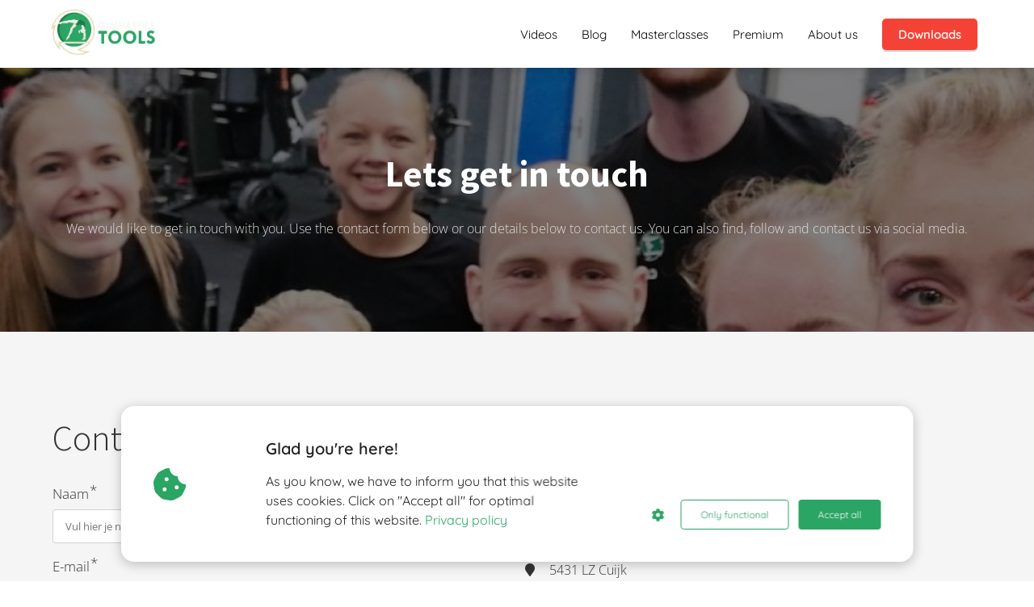

--- FILE ---
content_type: text/html; charset=UTF-8
request_url: https://gymnasticstools.com/contact/
body_size: 12897
content:

            <!DOCTYPE html>
            <html lang="en" prefix="og: https://ogp.me/ns#">
            <head>

            <meta http-equiv="Content-Type" content="text/html; charset=utf-8" />
            <meta name="viewport" content="width=device-width, initial-scale=1">
            <meta property="og:locale" content="en_EN"><link rel="preload" fetchpriority="high" as="image" href="https://media-01.imu.nl/storage/gymnasticstools.com/6951/gymnastics-tools.png" imagesrcset=""><link rel="preconnect" href="https://cdnjs.cloudflare.com"><link rel="preconnect" href="https://app.phoenixsite.nl"><link rel="preconnect" href="https://media-01.imu.nl"><link rel="icon" href="https://media-01.imu.nl/storage/gymnasticstools.com/6951/favicon-32x32.png" type="image/x-icon" />

            <!-- CSS to prevent Flash of content -->
            <style>
                body, html { 
                    max-width: 100%;
                    display: none;
                    font-family: "Roboto";
                }

                #wrapper {
                    min-height: 100%;
                }

                .pricing-stars p {
                    font-family: FontAwesome;
                }

                .editing-mode-message {
                    display: none !important;
                }
            </style><script>window.phx_track = window.phx_track || function() { (window.phx_track.q = window.phx_track.q || []).push(arguments) }</script><script defer>window.CookieConsent=new function(e){const t="cookie-warning-modal--popup";let n=JSON.parse(localStorage.getItem("cookieConsent")||"null");const c=!!n;function o(e=c){const t={c_consent_given:e};Object.entries(n).forEach((([e,n])=>{t[`c_consent_${e}`]=n})),"undefined"!=typeof phx_track&&phx_track("cookie_consent","","",t)}n={functional:!0,statistical:!1,marketing:!1,...n},o();const i=window.cookie_consent_compatibility_mode_enabled||!1;let s=null,a=null,l=null,d=null,u=null,r=null,k=null,h=null,g=null,m=null;const p=()=>{function t(e){h.checked=g.checked&&m.checked}s=e.getElementById("show-custom-settings"),a=e.getElementById("cookie"),l=e.getElementById("settings"),d=e.body,u=e.getElementById("accept-functional"),r=e.getElementById("accept-all"),k=e.getElementById("save-custom-settings"),h=e.getElementById("input-cookie-consent-all"),g=e.getElementById("input-cookie-consent-statistical"),m=e.getElementById("input-cookie-consent-marketing"),u.addEventListener("click",(function(){v(!1,!1),f(d,a)})),r.addEventListener("click",(function(){v(!0,!0),f(d,a)})),k.addEventListener("click",(function(){v(!!g.checked,!!m.checked),f(d,a),f(d,l)})),s.addEventListener("click",(function(){a.classList.remove("show"),setTimeout((function(){l.classList.add("show")}),100)})),h.addEventListener("change",(function(e){g.checked=e.target.checked,m.checked=e.target.checked})),g.addEventListener("change",t),m.addEventListener("change",t),c||setTimeout((()=>{L()}),1e3)};function f(e,n){n.classList.contains(t)&&e.classList.remove("active-popup"),n.classList.remove("show")}function v(t,c){n.statistical=t,n.marketing=c,localStorage.setItem("cookieConsent",JSON.stringify(n)),i?location.reload():_script_loader.loadScriptSrc(),e.dispatchEvent(new CustomEvent("cookie-consent-changed",{detail:{givenConsentItems:n}})),o(!0)}"complete"===e.readyState||"loaded"===e.readyState?p():e.addEventListener("DOMContentLoaded",p);const E=function(){g.checked=n.statistical,m.checked=n.marketing,h.checked=n.statistical&&n.marketing},L=function(){E(),a.classList.add("show"),a.classList.contains(t)&&d.classList.add("active-popup")};this.openCookieConsentPopup=function(){E(),l.classList.add("show"),d.classList.add("active-popup")},this.hasConsent=function(e){return n[e]||!1},this.getGivenConsentItems=function(){return n},this.hasGivenPreference=function(){return c}}(document);</script><script>window.pages_url = "https://app.phoenixsite.nl/";</script><script async src="https://www.googletagmanager.com/gtag/js?id=G-WEZZGKEDTV" data-type="statistical"></script><script async src="[data-uri]" data-type="statistical"></script><script async src="[data-uri]" data-type="marketing"></script>
<title>Contact Gymnastics Tools</title><meta name="description" content="We would like to get in touch with you. Use the contact form below or our details below to contact us. You can also find, follow and contact us via social media."/><meta name="keywords" content=""/><meta name="robots" content="index, follow"/><link rel="dns-prefetch" href="//cdn.phoenixsite.nl" /><link><link rel="dns-prefetch" href="//app.phoenixsite.nl" /><link><link rel="canonical" href="https://gymnasticstools.com/contact/"><meta property="og:type" content="article"/><meta property="og:title" content="Contact Gymnastics Tools"/><meta name="twitter:card" content="summary" /><meta property="twitter:title" content="Contact Gymnastics Tools"/><meta property="og:description" content="We would like to get in touch with you. Use the contact form below or our details below to contact us. You can also find, follow and contact us via social m"/><meta property="twitter:description" content="We would like to get in touch with you. Use the contact form below or our details below to contact us. You can also find, follow and contact us via social m"/><meta property="og:url" content="https://gymnasticstools.com/contact/"/><meta property="twitter:image" content=""/><meta property="og:image" content=""/><!-- Client scripts !-->
<script>var base_pages_api_url = "https://app.phoenixsite.nl/";</script>
<script>
  let url_string = window.location.href;
  let url = new URL(url_string);
  let order_value = url.searchParams.get("order_value");
  let order_name = url.searchParams.get("product_name");
  let order_sku = url.searchParams.get("sku");
  let order_number = url.searchParams.get("nr");
  let order_quantity = url.searchParams.get("quantity");

  if(!!order_value && !!order_name && !!order_sku && !!order_number && !!order_quantity) {
    window.dataLayer = window.dataLayer || [];
    dataLayer.push({
      "event": "purchase",
      "transactionId": order_number,
      "transactionTotal": order_value,
      "transactionProducts": [{
        "sku": order_sku,
        "name": order_name,
        "price": order_value,
        "quantity":order_quantity
      }] });
  }
</script>
<script defer src="https://cdnjs.cloudflare.com/ajax/libs/jquery/3.6.0/jquery.min.js"></script>
<script defer src="https://cdn.phoenixsite.nl/pageomatic/assets/js/client/parameter-vars.js?v=20251216193724"></script>
<script defer src="https://cdn.phoenixsite.nl/pageomatic/assets/js/client/img-popup-box.js?v=20251216193724"></script>
<script defer src="https://cdn.phoenixsite.nl/pageomatic/assets/js/client/video-popup-box.js?v=20251216193724"></script>
<script defer src="https://cdn.phoenixsite.nl/pageomatic/assets/js/client/portfolio-popup-box.js?v=20251216193724"></script>
<script defer src="https://cdn.phoenixsite.nl/pageomatic/assets/js/client/menu-scroll.js?v=20251216193724"></script>
<script defer src="https://cdn.phoenixsite.nl/pageomatic/assets/js/client/anchor-scroll-script.js?x=2&v=20251216193724"></script>
<script defer src="https://cdn.phoenixsite.nl/pageomatic/assets/js/client/box-slider-script.js?v=20251216193724"></script>
<script defer src="https://cdn.phoenixsite.nl/pageomatic/assets/js/client/common-scripts-ps.js?v=20251216193724"></script>
<script defer src="https://cdn.phoenixsite.nl/pageomatic/assets/js/client/two-step-optin-trigger.js?v=20251216193724"></script>
<script defer type='text/javascript' src="https://cdn.phoenixsite.nl/pageomatic/assets/js/client/phx-admin-menu.js?v=20251216193724"></script>
<script defer type='text/javascript' src="https://cdn.phoenixsite.nl/pageomatic/assets/js/client/fake-scroll.js"></script>
  <script defer src="https://app.phoenixsite.nl/js/forms_v2.js?v=20251216193724"></script>
  <script defer src="https://app.phoenixsite.nl/js/popups.js?v=20251216193724"></script>
  <script  src="https://cdn.phoenixsite.nl/pageomatic/assets/js/client/uuid.js?v=20251216193724"></script>
    <script async
            defer
            src="https://sc.imu.nl/js/phx-analytics.js?v=20251216193724"
            data-w-id="4773"
            data-p-t="companypage"
    ></script>
<link rel="stylesheet" type="text/css" href="https://cdn.phoenixsite.nl/pageomatic/assets/css/releases/modern-classic-theme-general.css?v=20251216193724"><link rel="stylesheet" type="text/css" href="https://cdn.phoenixsite.nl/pageomatic/assets/css/pages-phoenix-footers.css?v=20251216193724"><link rel="stylesheet" type="text/css" href="https://cdn.phoenixsite.nl/pageomatic/assets/css/master-style.css?v=20251216193724"><link rel="stylesheet" type="text/css" href="https://cdn.phoenixsite.nl/pageomatic/assets/css/releases/phx-admin-menu.css?v=20251216193724"><link rel="stylesheet" type="text/css" href="https://app.phoenixsite.nl/api/v1.0/assets/custom.css?domain=gymnasticstools.com&website_design_id=439364&v=20251216193724-1592665256"><link rel="preload" href="https://cdnjs.cloudflare.com/ajax/libs/font-awesome/5.15.4/css/all.min.css" as="style" onload="this.onload=null;this.rel='stylesheet'"><link rel="preload" href="https://cdn.phoenixsite.nl/pageomatic/assets/css/font-styles/poppins.css" as="style" onload="this.onload=null;this.rel='stylesheet'"><link rel="preload" href="https://cdn.phoenixsite.nl/pageomatic/assets/css/font-styles/didact-gothic.css" as="style" onload="this.onload=null;this.rel='stylesheet'"><link rel="preload" href="https://cdn.phoenixsite.nl/pageomatic/assets/css/font-styles/quicksand.css" as="style" onload="this.onload=null;this.rel='stylesheet'"><link rel="preload" href="https://cdn.phoenixsite.nl/pageomatic/assets/css/font-styles/raleway.css" as="style" onload="this.onload=null;this.rel='stylesheet'"><link rel="preload" href="https://cdn.phoenixsite.nl/pageomatic/assets/css/font-styles/montserrat.css" as="style" onload="this.onload=null;this.rel='stylesheet'"><link rel="preload" href="https://cdn.phoenixsite.nl/pageomatic/assets/css/font-styles/open-sans.css" as="style" onload="this.onload=null;this.rel='stylesheet'"><link rel="preload" href="https://cdn.phoenixsite.nl/pageomatic/assets/css/font-styles/roboto.css" as="style" onload="this.onload=null;this.rel='stylesheet'"><link rel="preload" href="https://fonts.googleapis.com/css?family=Source+Sans+Pro:300,400,700&display=swap" as="style" onload="this.onload=null;this.rel='stylesheet'"><link rel="preload" href="https://fonts.googleapis.com/css?family=Merienda:400,700&display=swap" as="style" onload="this.onload=null;this.rel='stylesheet'"><noscript><link rel="stylesheet" href="https://cdnjs.cloudflare.com/ajax/libs/font-awesome/5.15.4/css/all.min.css"><link rel="stylesheet" href="https://cdn.phoenixsite.nl/pageomatic/assets/css/font-styles/poppins.css"><link rel="stylesheet" href="https://cdn.phoenixsite.nl/pageomatic/assets/css/font-styles/didact-gothic.css"><link rel="stylesheet" href="https://cdn.phoenixsite.nl/pageomatic/assets/css/font-styles/quicksand.css"><link rel="stylesheet" href="https://cdn.phoenixsite.nl/pageomatic/assets/css/font-styles/raleway.css"><link rel="stylesheet" href="https://cdn.phoenixsite.nl/pageomatic/assets/css/font-styles/montserrat.css"><link rel="stylesheet" href="https://cdn.phoenixsite.nl/pageomatic/assets/css/font-styles/open-sans.css"><link rel="stylesheet" href="https://cdn.phoenixsite.nl/pageomatic/assets/css/font-styles/roboto.css"><link rel="stylesheet" href="https://fonts.googleapis.com/css?family=Source+Sans+Pro:300,400,700&display=swap"><link rel="stylesheet" href="https://fonts.googleapis.com/css?family=Merienda:400,700&display=swap"></noscript><script> window.phxsite = {"app_domain":"https:\/\/app.phoenixsite.nl","pages_version":2.1}; </script> </head><body><!-- Facebook Pixel Code -->
<script data-type="marketing">
  !function(f,b,e,v,n,t,s)
  {if(f.fbq)return;n=f.fbq=function(){n.callMethod?
  n.callMethod.apply(n,arguments):n.queue.push(arguments)};
  if(!f._fbq)f._fbq=n;n.push=n;n.loaded=!0;n.version='2.0';
  n.queue=[];t=b.createElement(e);t.async=!0;
  t.src=v;s=b.getElementsByTagName(e)[0];
  s.parentNode.insertBefore(t,s)}(window, document,'script',
  'https://connect.facebook.net/en_US/fbevents.js');
  fbq('init', '786114878440083');
  
</script>
<noscript><img height="1" width="1" style="display:none"
  src="https://www.facebook.com/tr?id=786114878440083&ev=PageView&noscript=1"
/></noscript>
<!-- End Facebook Pixel Code --><div id="wrapper">
            <script type="application/ld+json">
                {
                    "@context": "https://schema.org",
                    "@type": "Organization",

                    "@id": " https://gymnasticstools.com ",
                    "name" : " Gymnastics Tools ",
                    "url": " https://gymnasticstools.com ",
                    "email": "  ",
                    "telephone": "  ",
                    "address": {
                        "@type": "PostalAddress",
                        "streetAddress": " Havikshorst 26 ",
                        "addressLocality": " Cuijk ",
                        "postalCode": " 5431 LZ ",
                        "addressCountry": "NL"
                    },
                    "logo": "https://media-01.imu.nl/storage/gymnasticstools.com/6951/gymnastics-tools.png", "sameAs" :
                    [
                        "https://www.facebook.com/Gymnasticstools", "https://www.youtube.com/channel/UCn0eAef0MkOhl70shh86pPA"
                    ]
                }
            </script><div id="fb-root"></div><script>window.pages_url = "https://app.phoenixsite.nl/";</script><script>function getFBCookie(cname) {
                        let name = cname + "=";
                    let decodedCookie = decodeURIComponent(document.cookie);
                    let ca = decodedCookie.split(";");
                    for(let i = 0; i <ca.length; i++) {
                            let c = ca[i];
                        while (c.charAt(0) == " ") {
                            c = c.substring(1);
                        }
                        if (c.indexOf(name) == 0) {
                            return c.substring(name.length, c.length);
                        }
                    }
                    return "";
                }const fbp = getFBCookie('_fbp'); const fbc = getFBCookie('_fbc');window.page_view_uuid = generateUUID();fbq('track', 'PageView', {fbp: fbp, fbc: fbc,} );window.push_page_view = true;</script><div>
    <div class="header-client-styling">
    <div class="basic-header-styling small-size-header">
        <div class="desktop-header fixed">
            <div style="background-color: #ffffff; color: #000000" class="preview-header-item small-size-header">
                <div class="header-item-placement normal-width-header">
                    <a href="https://gymnasticstools.com/" class="logo-link">
                        <div class="desktop-logo">
                            <img src="https://media-01.imu.nl/storage/gymnasticstools.com/6951/gymnastics-tools.png" alt="gymnastics tools" title="Gymnastics Tools - Online gymnastics programs for gymnasts &amp; coaches" srcset="" width="" height="">
                        </div>
                    </a>
                    <div class="menu-bar">
                                                    <div class="menu-list menu-margin" style="color: #000000">
                                                                <a href="https://gymnasticstools.com/videos" class="menu-link-styling" >
                                    <div class="menu-item menu-item-background    background-effect">
                                        Videos 
                                    </div>
                                </a>
                                                                                            </div>
                                                    <div class="menu-list menu-margin" style="color: #000000">
                                                                <a href="https://gymnasticstools.com/blog/" class="menu-link-styling" >
                                    <div class="menu-item menu-item-background    background-effect">
                                        Blog 
                                    </div>
                                </a>
                                                                                            </div>
                                                    <div class="menu-list menu-margin" style="color: #000000">
                                                                <a href="https://gymnasticstools.com/masterclasses/" class="menu-link-styling" >
                                    <div class="menu-item menu-item-background    background-effect">
                                        Masterclasses 
                                    </div>
                                </a>
                                                                                            </div>
                                                    <div class="menu-list menu-margin" style="color: #000000">
                                                                <a href="https://gymnasticstools.com/premium/" class="menu-link-styling" >
                                    <div class="menu-item menu-item-background    background-effect">
                                        Premium 
                                    </div>
                                </a>
                                                                                            </div>
                                                    <div class="menu-list menu-margin" style="color: #000000">
                                                                <a href="https://gymnasticstools.com/about-us" class="menu-link-styling" >
                                    <div class="menu-item menu-item-background    background-effect">
                                        About us 
                                    </div>
                                </a>
                                                                                            </div>
                                                                                                    <div class="menu-list">
                                <a href="https://gymnasticstools.com/downloads" >
                                    <div class="menu-item" style="color: #000000;">
                                        <div class="cta-header-button bold-menu" style="color: #ffffff; background-color: #F44336">
                                            Downloads 
                                        </div>
                                    </div>
                                </a>
                            </div>
                                            </div>
                </div>
            </div>
        </div>
    </div>
    <div class="mobile-header top-mobile-template">
        <div style="background-color: #ffffff; color: #000000" class="mobile-header-bar">
            <a href="https://gymnasticstools.com/">
                <div class="mobile-logo">
                   <img src="https://media-01.imu.nl/storage/gymnasticstools.com/6951/gymnastics-tools.png" alt="gymnastics tools" title="Gymnastics Tools - Online gymnastics programs for gymnasts &amp; coaches" srcset="" width="" height="">
                </div>
            </a>
                <div class="mobile-header-menu-bar">
                <!-- BURGER ICON MUST BE CLICKABLE -->
                <div class="burger-menu-icon">
                    <i class="fa fa-bars"></i>
                </div>
            </div>
        </div>
        <!-- MENU ITEMS CONTAINER -->
        <div class="mobile-menu-item-container" style="background-color: #ffffff">
                                                                <a href="https://gymnasticstools.com/videos">
                        <div class="mobile-menu-nav-item " style="color: #000000">
                            Videos 
                        </div>
                    </a>
                                                                                <a href="https://gymnasticstools.com/blog/">
                        <div class="mobile-menu-nav-item " style="color: #000000">
                            Blog 
                        </div>
                    </a>
                                                                                <a href="https://gymnasticstools.com/masterclasses/">
                        <div class="mobile-menu-nav-item " style="color: #000000">
                            Masterclasses 
                        </div>
                    </a>
                                                                                <a href="https://gymnasticstools.com/premium/">
                        <div class="mobile-menu-nav-item " style="color: #000000">
                            Premium 
                        </div>
                    </a>
                                                                                <a href="https://gymnasticstools.com/about-us">
                        <div class="mobile-menu-nav-item " style="color: #000000">
                            About us 
                        </div>
                    </a>
                                        <div class="mobile-bottom-flex">
                                                    <a class="mobile-cta-button" href="https://gymnasticstools.com/downloads" >
                    <div class="menu-item" style="color: #000000;">
                        <div class="cta-header-button bold-menu" style="color: #ffffff; background-color: #F44336">
                            Downloads 
                        </div>
                    </div>
                    </a>
                            </div>
        </div>
    </div>
</div>
</div><!-- pagespeedStartBodyTag !--><div class="two-step-optin-wrapper modern-classic-theme"><div class="two-step-popup primary-c-bg-gradient two-step-close"></div></div><div id="loadbalancer_valid_cache" style="display:none"></div><div class="odd-even-row  all-devices  modern-classic-theme"><div class="row-nest-one" data-rowuuid="a09bd378-b3b0-432e-a0fd-d7e046f34253" id="1" data-element="title-txt-btn-bg-img"><div class="row-nest-two" id="content_row_21704937"><div class="row-nest-three row-bg-gray     " style="color: #333333; background-color: ; background-image: ; ">
    <div class="full-row no-padding-bottom fallback-bg modern-classic-theme modern-classic-theme-content" >
        <div class="absolute-bg-img">
            
                <img src="https://media-01.imu.nl/storage/gymnasticstools.com/6951/gymnastics-tools-team-coaches--1920x650.jpg" class=" imgsize-1920x650"   >
            
        </div>
        <div class="full-row-center">
            <div class="flex-parent-center">
                
                    <div class="flex-box">
                        <div class="content-unit content-unit-simple max-width-content white-txt-bg-img">
                            
    <h1 class=" custom-font-color font-standard font-size-standard content-unit-title content-img-bg-title" ><strong>Lets get in touch</strong></h1>

                            <div  class="align-none content-unit-txt content-img-bg-txt"><p>We would like to get in touch with you. Use the contact form below or our details below to contact us. You can also find, follow and contact us via social media.</p></div>
                            <div class="content-unit-cta margin-bottom-40 ">
                                
                            </div>
                        </div>
                    </div>
                
            </div>
            <div class="clear">
            </div>
        </div>
    </div>
</div></div></div></div><div class="odd-even-row  all-devices  modern-classic-theme"><div class="row-nest-one" data-rowuuid="987e5559-3870-4133-b6b7-fa8b5d234783" id="2" data-element="title-txt-btn"><div class="row-nest-two" id="content_row_21704936"><div class="row-nest-three row-bg-gray      " style="color: #333333; background-color: ; background-image: ; ">
    <div class="full-row relative-row no-padding-bottom title-txt-btn modern-classic-theme modern-classic-theme-content" >
        <div class="full-row-center">
            <div class="flex-parent-no-center">
                
                    <div class="flex-box">
                        <div class="content-unit extra-margin-bottom">
                            
    <h2 class=" align-left custom-font-color font-standard font-size-standard content-unit-title"  id="contact_us!">Contact us!</h2>

                            <div class="content-unit-txt">
                                <div  class="align-left"><p><div id="form-holder-o6kuniu0sd9rzwfk" class="phx-form-wrapper">
    <meta name="csrf-token" content="7KnNQXuPOqpAEy4YnqL5WANzz80VBJc5bgmdrB75">
    <form-vue-component :id="9634" :analytics-label-id="0" uuid="o6kuniu0sd9rzwfk"></form-vue-component>
</div></p></div>
                            </div>
                            <div class="content-unit-cta black-theme-white-bg margin-bottom-40">
                                
                            </div>
                        </div>
                    </div>
                
                    <div class="flex-box">
                        <div class="content-unit extra-margin-bottom">
                            
    <h2 class=" align-left custom-font-color font-standard font-size-standard content-unit-title"  id="contact_details">Contact details</h2>

                            <div class="content-unit-txt">
                                <div  class="align-left"><p><div class="company-address-wrapper">
    <div class="company-address-title">
        Contact information
    </div>
    <div class="company-address-row">
                    <i class="fa fa-building"></i>
            <div>Gymnastics Tools</div>
            </div>
    <div class="company-address-row">
                    <i class="fa fa-home"></i>
            <div>Havikshorst 26</div>
            </div>
    <div class="company-address-row">
                    <i class="fa fa-map-marker"></i>
                <div>
                            5431 LZ
                                        Cuijk
                    </div>
    </div>
    <div class="company-address-row">
            </div>
    <div class="company-address-row">
            </div>
    <div class="company-address-row">
                    <i class="fa fa-certificate"></i>
            <div>VAT number: NL002200718B41</div>
            </div>
    <div class="company-address-row">
                    <i class="fa fa-suitcase"></i>
            <div>Chamber of Commerce: 70468583</div>
            </div>
    <div class="company-address-row">
            </div>
    <div class="company-address-row">
                    <i class="fa fa-globe"></i>
            <div>Netherlands</div>
            </div>
</div>

<div class="company-address-wrapper">
        <div class="company-address-row">
            </div>
    <div class="company-address-row">
            </div>
    <div class="company-address-row">
                <div>
                                </div>
    </div>
    <div class="company-address-row">
            </div>
    <div class="company-address-row">
            </div>
    <div class="company-address-row">
            </div>
    <div class="company-address-row">
            </div>
    <div class="company-address-row">
            </div>
    <div class="company-address-row">
            </div>
</div></p><p><br></p><p><strong>Or find us on social media</strong></p><p><div class="row socialmediaprofiles">
    <div class="col-xs-12">
                    <a href="https://www.facebook.com/Gymnasticstools" class="link-facebook" target="_blank">
                <span class="fab fa-facebook facebook"></span>
                <div class="hidden-profile-bg"></div>
            </a>
                                    <a href="https://www.youtube.com/channel/UCn0eAef0MkOhl70shh86pPA" class="link-youtube" target="_blank">
                <span class="fab fa-youtube youtube"></span>
                <div class="hidden-profile-bg"></div>
            </a>
                                                                                                    </div>
</div>
</p></div>
                            </div>
                            <div class="content-unit-cta black-theme-white-bg margin-bottom-40">
                                
                            </div>
                        </div>
                    </div>
                
            </div>
        </div>
    </div>
</div></div></div></div>
<script>window.page_id = 1755921; window.page_type_id = 7</script><footer class="footer-wrapper">
                    <div class="footer-row normal" style="background-color: #ffffff; ">
                <div class="footer-row-inner align-items-flex-start">
                                        <div class="footer-column">
                                                    <div class="footer-spot normal font-size-standard align- font-quicksand" style="color: #808080;">
                                                                    <div class="element-title">
                                        <h3>Navigation</h3>                                    </div>
                                                            </div>
                                                    <div class="footer-spot normal font-size-standard align- font-quicksand" style="color: #808080;">
                                                                    <div class="element-menu">
                                        <ul>
            <li>
            <a href="https://gymnasticstools.com/downloads" >
                <span>Downloads</span>
            </a>
        </li>
            <li>
            <a href="https://www.gymnasticstools.online/" >
                <span>Members login</span>
            </a>
        </li>
            <li>
            <a href="https://media-01.imu.nl/storage/gymnasticstools.com/6951/general-terms-gymnastic-tools.pdf"  target="_blank" >
                <span>Privacy policy</span>
            </a>
        </li>
            <li>
            <a href="https://gymnasticstools.com/contact" >
                <span>Contact</span>
            </a>
        </li>
    </ul>                                    </div>
                                                            </div>
                                            </div>
                                    <div class="footer-column">
                                                    <div class="footer-spot normal font-size-standard align- font-quicksand" style="color: #808080;">
                                                                    <div class="element-title">
                                        <h3>Adres</h3>                                    </div>
                                                            </div>
                                                    <div class="footer-spot normal font-size-standard align- font-quicksand" style="color: #808080;">
                                                                    <div class="element-address">
                                        <ul itemscope="itemscope" itemtype="https://schema.org/Organization">
                    <li>
                <i class="fa fa-building"></i>
                <span>Gymnastics Tools</span>
            </li>
        
                    <li>
                <i class="fa fa-home"></i>
                <span>Havikshorst 26</span>
            </li>
        
                    <li>
                <i class="fa fa-map-marker"></i>
                <span>5431 LZ </span>
                <span>Cuijk</span>
            </li>
        
        
                            <li>
                <i class="fa fa-briefcase"></i>
                <span>Chamber of Commerce: 70468583</span>
            </li>
                                    <li>
                <i class="fa fa-certificate"></i>
                <span>VAT number: NL002200718B41</span>
            </li>
            </ul>
                                    </div>
                                                            </div>
                                            </div>
                            </div>
        </div>
                <div class="footer-row no-padding-top-bottom" style="background-color: #2aa564; ">
                <div class="footer-row-inner align-items-flex-start">
                                        <div class="footer-column">
                                                    <div class="footer-spot normal font-size-standard align- font-quicksand" style="color: #FFFFFF;">
                                                                    <div class="element-title">
                                        <h3>© Gymnastics Tools</h3>                                    </div>
                                                            </div>
                                            </div>
                                    <div class="footer-column">
                                                    <div class="footer-spot normal font-size-standard align- font-quicksand" style="color: #222222;">
                                                                    <div class="element-social">
                                        <a href="https://www.facebook.com/Gymnasticstools" class="secondary-c-bg secondary-c-contrast-txt" target="_blank">
            <i class="fab fa-facebook"></i>
        </a>
                <a href="https://www.youtube.com/channel/UCn0eAef0MkOhl70shh86pPA" class="secondary-c-bg secondary-c-contrast-txt" target="_blank">
            <i class="fab fa-youtube"></i>
        </a>
                                        </div>
                                                            </div>
                                            </div>
                                    <div class="footer-column">
                                                    <div class="footer-spot normal font-size-standard align- font-quicksand" style="color: #FFFFFF;">
                                                                    <div class="element-search">
                                        <form role="search" method="get" id="searchform-footer" class="searchform" action="/search/">
    <input type="text" value="" name="s" id="s" placeholder="Search..">
    <button type="submit" id="searchsubmit" aria-label="Search">
        <i class="fa fa-search"></i>
    </button>
</form>
                                    </div>
                                                            </div>
                                            </div>
                            </div>
        </div>
    </footer>
<script>window.active_data_resources_forms = {"forms":[{"id":9634,"website_id":4773,"name":"Contact","title":null,"submit_button_text":"Verzenden","url_after_submit":"\/","alignment":"center","send_email_notification":1,"send_sms_notification":0,"fallback_to_email_notification":0,"email_recipient":"paul@beterturnen.nl","sms_recipient":null,"send_email_confirmation":0,"email_confirmation_recipient_holder_id":null,"email_confirmation_title":null,"email_confirmation_text":null,"is_template":0,"created_at":"2021-10-28T07:09:24.000000Z","updated_at":"2021-10-28T07:09:24.000000Z","deleted_at":null,"redirects":0,"thank_you_title":"Gelukt!","thank_you_text":"Je formulier is zojuist verzonden en goed bij ons aangekomen. Wij nemen zo spoedig mogelijk contact met je op naar aanleiding van je inzending.","analytics_label_id":null,"email_marketing_settings":null,"rows":[{"id":50120,"form_id":9634,"website_id":4773,"position":0,"orientation":"horizontal","created_at":"2021-10-28T07:09:24.000000Z","updated_at":"2021-10-28T07:09:24.000000Z","deleted_at":null,"uid":null,"items":[{"id":51721,"form_element_id":1,"form_item_validation_rule_id":null,"condition_visibility_option_id":1,"condition_visibility_query_id":1,"form_row_id":50120,"label":"Naam","placeholder":"Vul hier je naam in...","placeholder_visible":1,"show_option_values":0,"description":null,"description_visible":0,"value_required":1,"allow_multiple_answers":0,"allowed_extensions":null,"allowed_max_filesize":null,"created_at":"2021-10-28T07:09:24.000000Z","updated_at":"2021-10-28T07:09:24.000000Z","deleted_at":null,"is_preset":0,"preset_name":"","preset_icon":"","preset_image":"","preset_description":"","uid":null,"element":{"id":1,"key":"input-text","name":"Small Text","icon":"fas fa-comment","is_input":0,"created_at":"2020-11-02T14:56:46.000000Z","updated_at":"2020-11-02T14:56:46.000000Z","image":"form_builder_textfield.svg","description":"Use this form element can be used for mutiple purposes for example use this for a name field."},"input_options":[]}]},{"id":50121,"form_id":9634,"website_id":4773,"position":1,"orientation":"horizontal","created_at":"2021-10-28T07:09:24.000000Z","updated_at":"2021-10-28T07:09:24.000000Z","deleted_at":null,"uid":null,"items":[{"id":51722,"form_element_id":1,"form_item_validation_rule_id":4,"condition_visibility_option_id":1,"condition_visibility_query_id":1,"form_row_id":50121,"label":"E-mail","placeholder":"Vul hier je e-mail adres in...","placeholder_visible":1,"show_option_values":0,"description":null,"description_visible":0,"value_required":1,"allow_multiple_answers":0,"allowed_extensions":null,"allowed_max_filesize":null,"created_at":"2021-10-28T07:09:24.000000Z","updated_at":"2021-10-28T07:09:24.000000Z","deleted_at":null,"is_preset":0,"preset_name":"","preset_icon":"","preset_image":"","preset_description":"","uid":null,"element":{"id":1,"key":"input-text","name":"Small Text","icon":"fas fa-comment","is_input":0,"created_at":"2020-11-02T14:56:46.000000Z","updated_at":"2020-11-02T14:56:46.000000Z","image":"form_builder_textfield.svg","description":"Use this form element can be used for mutiple purposes for example use this for a name field."},"input_options":[]}]},{"id":50122,"form_id":9634,"website_id":4773,"position":2,"orientation":"horizontal","created_at":"2021-10-28T07:09:24.000000Z","updated_at":"2021-10-28T07:09:24.000000Z","deleted_at":null,"uid":null,"items":[{"id":51723,"form_element_id":2,"form_item_validation_rule_id":null,"condition_visibility_option_id":1,"condition_visibility_query_id":1,"form_row_id":50122,"label":"Opmerking","placeholder":"Laat een opmerking achter...","placeholder_visible":1,"show_option_values":0,"description":null,"description_visible":0,"value_required":0,"allow_multiple_answers":0,"allowed_extensions":null,"allowed_max_filesize":null,"created_at":"2021-10-28T07:09:25.000000Z","updated_at":"2021-10-28T07:09:25.000000Z","deleted_at":null,"is_preset":0,"preset_name":"","preset_icon":"","preset_image":"","preset_description":"","uid":null,"element":{"id":2,"key":"input-text-area","name":"Large Text","icon":"fas fa-comment-alt","is_input":1,"created_at":"2020-11-02T14:56:46.000000Z","updated_at":"2020-11-02T14:56:46.000000Z","image":"form_builder_textarea.svg","description":"Use this form element for example to get a message from your user"},"input_options":[]}]}]}],"form_elements":[{"id":1,"key":"input-text","name":"Small Text","icon":"fas fa-comment","is_input":0,"created_at":"2020-11-02T14:56:46.000000Z","updated_at":"2020-11-02T14:56:46.000000Z","image":"form_builder_textfield.svg","description":"Use this form element can be used for mutiple purposes for example use this for a name field."},{"id":2,"key":"input-text-area","name":"Large Text","icon":"fas fa-comment-alt","is_input":1,"created_at":"2020-11-02T14:56:46.000000Z","updated_at":"2020-11-02T14:56:46.000000Z","image":"form_builder_textarea.svg","description":"Use this form element for example to get a message from your user"},{"id":3,"key":"input-select","name":"Dropdown list","icon":"fas fa-caret-circle-down","is_input":1,"created_at":"2020-11-02T14:56:46.000000Z","updated_at":"2020-11-02T14:56:46.000000Z","image":"form_builder_dropdown_list.svg","description":"Use this form element if you want your user to select an answer from your predefined options"},{"id":4,"key":"multiple-choice","name":"Multiple choice list","icon":"fas fa-list-alt","is_input":1,"created_at":"2020-11-02T14:56:46.000000Z","updated_at":"2020-11-02T14:56:46.000000Z","image":"form_builder_multiple_choice.svg","description":"Use this form element if you want your user to select an answer from your predefined options"},{"id":5,"key":"input-date","name":"Date picker","icon":"far fa-calendar-edit","is_input":0,"created_at":"2020-12-17T08:08:05.000000Z","updated_at":"2020-12-17T08:08:05.000000Z","image":"form_builder_datepicker.svg","description":"Use this form element if you want your user to select a date"},{"id":6,"key":"input-attachment","name":"Attachment","icon":"fas fa-paperclip","is_input":0,"created_at":"2021-08-06T11:37:11.000000Z","updated_at":"2021-08-06T11:37:11.000000Z","image":"form_builder_textfield.svg","description":"Use this form element if you want your visitor to upload a file."}],"form_rows":[{"id":50120,"form_id":9634,"website_id":4773,"position":0,"orientation":"horizontal","created_at":"2021-10-28T07:09:24.000000Z","updated_at":"2021-10-28T07:09:24.000000Z","deleted_at":null,"uid":null,"items":[{"id":51721,"form_element_id":1,"form_item_validation_rule_id":null,"condition_visibility_option_id":1,"condition_visibility_query_id":1,"form_row_id":50120,"label":"Naam","placeholder":"Vul hier je naam in...","placeholder_visible":1,"show_option_values":0,"description":null,"description_visible":0,"value_required":1,"allow_multiple_answers":0,"allowed_extensions":null,"allowed_max_filesize":null,"created_at":"2021-10-28T07:09:24.000000Z","updated_at":"2021-10-28T07:09:24.000000Z","deleted_at":null,"is_preset":0,"preset_name":"","preset_icon":"","preset_image":"","preset_description":"","uid":null,"element":{"id":1,"key":"input-text","name":"Small Text","icon":"fas fa-comment","is_input":0,"created_at":"2020-11-02T14:56:46.000000Z","updated_at":"2020-11-02T14:56:46.000000Z","image":"form_builder_textfield.svg","description":"Use this form element can be used for mutiple purposes for example use this for a name field."},"input_options":[]}]},{"id":50121,"form_id":9634,"website_id":4773,"position":1,"orientation":"horizontal","created_at":"2021-10-28T07:09:24.000000Z","updated_at":"2021-10-28T07:09:24.000000Z","deleted_at":null,"uid":null,"items":[{"id":51722,"form_element_id":1,"form_item_validation_rule_id":4,"condition_visibility_option_id":1,"condition_visibility_query_id":1,"form_row_id":50121,"label":"E-mail","placeholder":"Vul hier je e-mail adres in...","placeholder_visible":1,"show_option_values":0,"description":null,"description_visible":0,"value_required":1,"allow_multiple_answers":0,"allowed_extensions":null,"allowed_max_filesize":null,"created_at":"2021-10-28T07:09:24.000000Z","updated_at":"2021-10-28T07:09:24.000000Z","deleted_at":null,"is_preset":0,"preset_name":"","preset_icon":"","preset_image":"","preset_description":"","uid":null,"element":{"id":1,"key":"input-text","name":"Small Text","icon":"fas fa-comment","is_input":0,"created_at":"2020-11-02T14:56:46.000000Z","updated_at":"2020-11-02T14:56:46.000000Z","image":"form_builder_textfield.svg","description":"Use this form element can be used for mutiple purposes for example use this for a name field."},"input_options":[]}]},{"id":50122,"form_id":9634,"website_id":4773,"position":2,"orientation":"horizontal","created_at":"2021-10-28T07:09:24.000000Z","updated_at":"2021-10-28T07:09:24.000000Z","deleted_at":null,"uid":null,"items":[{"id":51723,"form_element_id":2,"form_item_validation_rule_id":null,"condition_visibility_option_id":1,"condition_visibility_query_id":1,"form_row_id":50122,"label":"Opmerking","placeholder":"Laat een opmerking achter...","placeholder_visible":1,"show_option_values":0,"description":null,"description_visible":0,"value_required":0,"allow_multiple_answers":0,"allowed_extensions":null,"allowed_max_filesize":null,"created_at":"2021-10-28T07:09:25.000000Z","updated_at":"2021-10-28T07:09:25.000000Z","deleted_at":null,"is_preset":0,"preset_name":"","preset_icon":"","preset_image":"","preset_description":"","uid":null,"element":{"id":2,"key":"input-text-area","name":"Large Text","icon":"fas fa-comment-alt","is_input":1,"created_at":"2020-11-02T14:56:46.000000Z","updated_at":"2020-11-02T14:56:46.000000Z","image":"form_builder_textarea.svg","description":"Use this form element for example to get a message from your user"},"input_options":[]}]}],"form_row_items":[{"id":51721,"form_element_id":1,"form_item_validation_rule_id":null,"condition_visibility_option_id":1,"condition_visibility_query_id":1,"form_row_id":50120,"label":"Naam","placeholder":"Vul hier je naam in...","placeholder_visible":1,"show_option_values":0,"description":null,"description_visible":0,"value_required":1,"allow_multiple_answers":0,"allowed_extensions":null,"allowed_max_filesize":null,"created_at":"2021-10-28T07:09:24.000000Z","updated_at":"2021-10-28T07:09:24.000000Z","deleted_at":null,"is_preset":0,"preset_name":"","preset_icon":"","preset_image":"","preset_description":"","laravel_through_key":9634,"uid":null,"element":{"id":1,"key":"input-text","name":"Small Text","icon":"fas fa-comment","is_input":0,"created_at":"2020-11-02T14:56:46.000000Z","updated_at":"2020-11-02T14:56:46.000000Z","image":"form_builder_textfield.svg","description":"Use this form element can be used for mutiple purposes for example use this for a name field."},"input_options":[]},{"id":51722,"form_element_id":1,"form_item_validation_rule_id":4,"condition_visibility_option_id":1,"condition_visibility_query_id":1,"form_row_id":50121,"label":"E-mail","placeholder":"Vul hier je e-mail adres in...","placeholder_visible":1,"show_option_values":0,"description":null,"description_visible":0,"value_required":1,"allow_multiple_answers":0,"allowed_extensions":null,"allowed_max_filesize":null,"created_at":"2021-10-28T07:09:24.000000Z","updated_at":"2021-10-28T07:09:24.000000Z","deleted_at":null,"is_preset":0,"preset_name":"","preset_icon":"","preset_image":"","preset_description":"","laravel_through_key":9634,"uid":null,"element":{"id":1,"key":"input-text","name":"Small Text","icon":"fas fa-comment","is_input":0,"created_at":"2020-11-02T14:56:46.000000Z","updated_at":"2020-11-02T14:56:46.000000Z","image":"form_builder_textfield.svg","description":"Use this form element can be used for mutiple purposes for example use this for a name field."},"input_options":[]},{"id":51723,"form_element_id":2,"form_item_validation_rule_id":null,"condition_visibility_option_id":1,"condition_visibility_query_id":1,"form_row_id":50122,"label":"Opmerking","placeholder":"Laat een opmerking achter...","placeholder_visible":1,"show_option_values":0,"description":null,"description_visible":0,"value_required":0,"allow_multiple_answers":0,"allowed_extensions":null,"allowed_max_filesize":null,"created_at":"2021-10-28T07:09:25.000000Z","updated_at":"2021-10-28T07:09:25.000000Z","deleted_at":null,"is_preset":0,"preset_name":"","preset_icon":"","preset_image":"","preset_description":"","laravel_through_key":9634,"uid":null,"element":{"id":2,"key":"input-text-area","name":"Large Text","icon":"fas fa-comment-alt","is_input":1,"created_at":"2020-11-02T14:56:46.000000Z","updated_at":"2020-11-02T14:56:46.000000Z","image":"form_builder_textarea.svg","description":"Use this form element for example to get a message from your user"},"input_options":[]}],"form_input_options":[],"form_row_item_conditions":[],"app_domain":"https:\/\/app.phoenixsite.nl"}</script><script> 
                            window.active_data_resources = {"forge_popup_types":[{"id":1,"label":"Opt-in","name_clean":"optin","icon":"mail_outline","created_at":"2018-07-05T09:53:13.000000Z","updated_at":"2018-07-05T09:53:13.000000Z","is_active":1},{"id":6,"label":"CTA","name_clean":"Call To Action","icon":"cta","created_at":null,"updated_at":null,"is_active":1}],"forge_popup_attention_grabber_types":[{"id":1,"name":"Pop-ups","name_clean":"popup","is_active":1,"created_at":"2018-09-05T09:17:22.000000Z","updated_at":"2018-09-05T09:17:22.000000Z","image":"far fa-window-restore","description":"Pop-ups appear as a small modal in an overlay over the page"},{"id":2,"name":"Boomboxes","name_clean":"boombox","is_active":1,"created_at":"2018-09-05T09:17:22.000000Z","updated_at":"2018-09-05T09:17:22.000000Z","image":"fa fa-bullhorn","description":"Boomboxes appear as a large overlay that blocks the current view"},{"id":3,"name":"Magnets","name_clean":"magnet","is_active":1,"created_at":"2018-09-05T09:17:22.000000Z","updated_at":"2018-09-05T09:17:22.000000Z","image":"fas fa-magnet ","description":"Magnets appear as a sticky box to the side or bottom of the screen"},{"id":4,"name":"Ribbons","name_clean":"ribbon","is_active":1,"created_at":"2018-09-05T09:17:22.000000Z","updated_at":"2018-09-05T09:17:22.000000Z","image":"far fa-ribbon","description":"Ribbons cover the top or bottom of your page, acting as a magnet"}],"active_data_content_options":[],"forge_popups":[{"id":6188,"name":"Kip checklist","forge_popup_type_id":1,"forge_popup_template_id":6090,"forge_popup_attention_grabber_type_id":3,"form_id":20061,"animation":"slide_up","alternative_form_id":0,"enabled_devices":null,"is_active":1,"background_color":null,"requires_gdpr_consent":0,"has_honeypot":true,"redirect_url":"https:\/\/gymnasticstools.com\/thank-you\/","no_consent_redirect_url":null,"optin_tags":"Kip Drills Checklist inschrijving","custom_parameters":null,"no_consent_optin_tags":null,"followup_type":"redirect_to_url","followup_value":null,"no_consent_followup_type":"redirect_to_url","no_consent_followup_value":null,"popup_position":null,"analytics_label_id":null}],"forge_popup_triggers":[{"id":68028,"trigger_type":"show_on_desktop","direction":"include","description":null,"value":"true","forge_popup_id":6188,"meta_value":null,"name":"Desktop","category":"device_trigger"},{"id":68029,"trigger_type":"on_scroll","direction":"include","description":"Percentage of page scroll before showing pop-up","value":"40","forge_popup_id":6188,"meta_value":null,"name":"On Scroll","category":"main_trigger"},{"id":68030,"trigger_type":"show_on_tablet","direction":"include","description":null,"value":"true","forge_popup_id":6188,"meta_value":null,"name":"Tablet","category":"device_trigger"},{"id":68031,"trigger_type":"show_on_mobile","direction":"include","description":null,"value":"true","forge_popup_id":6188,"meta_value":null,"name":"Mobile","category":"device_trigger"},{"id":68032,"trigger_type":"page_type","direction":"include","description":null,"value":"12","forge_popup_id":6188,"meta_value":null,"name":"Page Type","category":"page_type_trigger"},{"id":68033,"trigger_type":"page_type","direction":"include","description":null,"value":"18","forge_popup_id":6188,"meta_value":null,"name":"Page Type","category":"page_type_trigger"},{"id":68034,"trigger_type":"page_type","direction":"include","description":null,"value":"21","forge_popup_id":6188,"meta_value":null,"name":"Page Type","category":"page_type_trigger"},{"id":68035,"trigger_type":"page_type","direction":"include","description":null,"value":"23","forge_popup_id":6188,"meta_value":null,"name":"Page Type","category":"page_type_trigger"},{"id":68036,"trigger_type":"page_type","direction":"include","description":null,"value":"16","forge_popup_id":6188,"meta_value":null,"name":"Page Type","category":"page_type_trigger"},{"id":68059,"trigger_type":"blog_post_category","direction":"include","description":null,"value":"27864","forge_popup_id":6188,"meta_value":null,"name":"Blog Post Category","category":"blog_post_category_trigger"},{"id":68060,"trigger_type":"blog_post_category","direction":"include","description":null,"value":"27865","forge_popup_id":6188,"meta_value":null,"name":"Blog Post Category","category":"blog_post_category_trigger"},{"id":68061,"trigger_type":"blog_post_category","direction":"include","description":null,"value":"27870","forge_popup_id":6188,"meta_value":null,"name":"Blog Post Category","category":"blog_post_category_trigger"},{"id":68062,"trigger_type":"blog_post_category","direction":"include","description":null,"value":"27869","forge_popup_id":6188,"meta_value":null,"name":"Blog Post Category","category":"blog_post_category_trigger"},{"id":68063,"trigger_type":"blog_post_category","direction":"include","description":null,"value":"27868","forge_popup_id":6188,"meta_value":null,"name":"Blog Post Category","category":"blog_post_category_trigger"},{"id":68064,"trigger_type":"blog_post_category","direction":"include","description":null,"value":"27867","forge_popup_id":6188,"meta_value":null,"name":"Blog Post Category","category":"blog_post_category_trigger"},{"id":68065,"trigger_type":"blog_post_category","direction":"include","description":null,"value":"27866","forge_popup_id":6188,"meta_value":null,"name":"Blog Post Category","category":"blog_post_category_trigger"},{"id":68066,"trigger_type":"blog_post_category","direction":"include","description":null,"value":"27871","forge_popup_id":6188,"meta_value":null,"name":"Blog Post Category","category":"blog_post_category_trigger"},{"id":68067,"trigger_type":"blog_post_category","direction":"include","description":null,"value":"27872","forge_popup_id":6188,"meta_value":null,"name":"Blog Post Category","category":"blog_post_category_trigger"},{"id":68068,"trigger_type":"blog_post_category","direction":"include","description":null,"value":"27873","forge_popup_id":6188,"meta_value":null,"name":"Blog Post Category","category":"blog_post_category_trigger"},{"id":68069,"trigger_type":"blog_post_category","direction":"include","description":null,"value":"27862","forge_popup_id":6188,"meta_value":null,"name":"Blog Post Category","category":"blog_post_category_trigger"},{"id":68070,"trigger_type":"blog_post_category","direction":"include","description":null,"value":"27875","forge_popup_id":6188,"meta_value":null,"name":"Blog Post Category","category":"blog_post_category_trigger"},{"id":68071,"trigger_type":"blog_post_category","direction":"include","description":null,"value":"27880","forge_popup_id":6188,"meta_value":null,"name":"Blog Post Category","category":"blog_post_category_trigger"},{"id":68072,"trigger_type":"blog_post_category","direction":"include","description":null,"value":"27879","forge_popup_id":6188,"meta_value":null,"name":"Blog Post Category","category":"blog_post_category_trigger"},{"id":68073,"trigger_type":"blog_post_category","direction":"include","description":null,"value":"27878","forge_popup_id":6188,"meta_value":null,"name":"Blog Post Category","category":"blog_post_category_trigger"},{"id":68074,"trigger_type":"blog_post_category","direction":"include","description":null,"value":"27877","forge_popup_id":6188,"meta_value":null,"name":"Blog Post Category","category":"blog_post_category_trigger"},{"id":68075,"trigger_type":"blog_post_category","direction":"include","description":null,"value":"27876","forge_popup_id":6188,"meta_value":null,"name":"Blog Post Category","category":"blog_post_category_trigger"},{"id":68076,"trigger_type":"blog_post_category","direction":"include","description":null,"value":"27881","forge_popup_id":6188,"meta_value":null,"name":"Blog Post Category","category":"blog_post_category_trigger"},{"id":68077,"trigger_type":"blog_post_category","direction":"include","description":null,"value":"27882","forge_popup_id":6188,"meta_value":null,"name":"Blog Post Category","category":"blog_post_category_trigger"},{"id":68078,"trigger_type":"blog_post_category","direction":"include","description":null,"value":"27883","forge_popup_id":6188,"meta_value":null,"name":"Blog Post Category","category":"blog_post_category_trigger"},{"id":68079,"trigger_type":"blog_post_category","direction":"include","description":null,"value":"27884","forge_popup_id":6188,"meta_value":null,"name":"Blog Post Category","category":"blog_post_category_trigger"},{"id":68080,"trigger_type":"blog_post_category","direction":"include","description":null,"value":"27874","forge_popup_id":6188,"meta_value":null,"name":"Blog Post Category","category":"blog_post_category_trigger"},{"id":68081,"trigger_type":"page_type","direction":"include","description":null,"value":"17","forge_popup_id":6188,"meta_value":null,"name":"Page Type","category":"page_type_trigger"}],"forge_popup_templates":[{"id":6090,"name_clean":"img_optin_magnet"}],"forge_popup_template_views":[{"id":6089,"view_type":"optin_and_consent","name":"New view","forge_popup_template_id":6090,"forge_popup_template_view_rows":{"data":[{"id":20534,"background_color":"#009688","background_gradient":"no-gradient","align_items":"align-items-center","spacing":"normal","position":0,"forge_popup_template_view_id":6089,"forge_popup_template_view_row_blocks":{"data":[{"id":23609,"type":"single-block","size":"standard-block","position":0,"forge_popup_template_view_row_id":20534,"forge_popup_template_view_row_block_content_items":{"data":[{"id":27452,"content_type":"title","sub_content_type":null,"content":"Have you downloaded the Kip Drills Checklist with more than 50 Drills on video for gymnastics trainers?","text_align":"align-text-center","font":"merienda","font_color":"font-c-white","background_color":null,"position":0,"forge_popup_template_view_row_block_id":23609,"image_dimensions":null,"free_image_cropping":0,"meta_field":null}]}}]}},{"id":20535,"background_color":"#009688","background_gradient":"no-gradient","align_items":"align-items-center","spacing":"no-padding-top","position":1,"forge_popup_template_view_id":6089,"forge_popup_template_view_row_blocks":{"data":[{"id":23610,"type":"single-block","size":"third-block","position":0,"forge_popup_template_view_row_id":20535,"forge_popup_template_view_row_block_content_items":{"data":[{"id":27453,"content_type":"image","sub_content_type":null,"content":"https:\/\/media-01.imu.nl\/storage\/gymnasticstools.com\/6951\/kip-drills-140x240.jpg","text_align":"align-text-center","font":"quicksand","font_color":"font-c-dark-gray","background_color":null,"position":0,"forge_popup_template_view_row_block_id":23610,"image_dimensions":"140x240","free_image_cropping":0,"meta_field":null}]}},{"id":23611,"type":"single-block","size":"double-third-block","position":1,"forge_popup_template_view_row_id":20535,"forge_popup_template_view_row_block_content_items":{"data":[{"id":27454,"content_type":"optin","sub_content_type":null,"content":"Placeholder content","text_align":"align-text-center","font":"quicksand","font_color":"font-c-dark-gray","background_color":null,"position":0,"forge_popup_template_view_row_block_id":23611,"image_dimensions":null,"free_image_cropping":0,"meta_field":null},{"id":27455,"content_type":"consent-box","sub_content_type":null,"content":"Sign me up for the newsletter please!","text_align":"align-text-center","font":"quicksand","font_color":"font-c-white","background_color":null,"position":1,"forge_popup_template_view_row_block_id":23611,"image_dimensions":null,"free_image_cropping":0,"meta_field":null}]}}]}},{"id":20536,"background_color":"#ffffff","background_gradient":"no-gradient","align_items":"align-items-center","spacing":"no-padding-bottom","position":2,"forge_popup_template_view_id":6089,"forge_popup_template_view_row_blocks":{"data":[{"id":23612,"type":"single-block","size":"standard-block","position":0,"forge_popup_template_view_row_id":20536,"forge_popup_template_view_row_block_content_items":{"data":[{"id":27456,"content_type":"optin-button","sub_content_type":null,"content":"Download!","text_align":"align-text-center","font":"merienda","font_color":"font-c-white","background_color":"#FF9800","position":0,"forge_popup_template_view_row_block_id":23612,"image_dimensions":null,"free_image_cropping":0,"meta_field":null}]}}]}},{"id":20537,"background_color":"#ffffff","background_gradient":"no-gradient","align_items":"align-items-center","spacing":"no-padding-top","position":3,"forge_popup_template_view_id":6089,"forge_popup_template_view_row_blocks":{"data":[{"id":23613,"type":"single-block","size":"standard-block","position":0,"forge_popup_template_view_row_id":20537,"forge_popup_template_view_row_block_content_items":{"data":[{"id":27457,"content_type":"privacy-notice","sub_content_type":null,"content":"We will send the checklist to your email address","text_align":"align-text-center","font":"quicksand","font_color":"font-c-flat-black","background_color":null,"position":0,"forge_popup_template_view_row_block_id":23613,"image_dimensions":null,"free_image_cropping":0,"meta_field":null}]}}]}}]}}],"email_marketing_forms":[{"id":20061,"name":"Kip Drills Checklist","form_type":"optin","subscriber_list_id":25877,"created_at":"2020-06-23 01:27:26","updated_at":"2023-03-29 15:53:41","remote_uid":"23","remote_list_uid":"36","redirect_url":null,"is_default_form":0,"uuid":"39b2ab99-5e35-4f65-b077-79cc5ab2ddd2"}],"form_fields":[{"id":538663,"form_id":20061,"name":"full_name","data_type":"fullname","is_required":0,"created_at":"2025-07-03 11:28:02","updated_at":"2025-07-03 11:28:02","label_text":"First name","is_hidden":0,"default_value":null,"remote_uid":null,"placeholder_text":"First name","position":0,"is_hardcoded_field":0,"is_user_overided":0,"remote_data_type":null},{"id":538664,"form_id":20061,"name":"email","data_type":"email","is_required":1,"created_at":"2025-07-03 11:28:02","updated_at":"2025-07-03 11:28:02","label_text":"E-mail","is_hidden":0,"default_value":null,"remote_uid":null,"placeholder_text":"E-mail","position":1,"is_hardcoded_field":0,"is_user_overided":0,"remote_data_type":null}],"app_domain":"https:\/\/app.phoenixsite.nl","privacy_policy_url":"https:\/\/gymnasticstools.com\/privacy","website_lang":"en_EN"} 
                        </script><div id="popups-holder"></div><script>var ScriptLoader = function () {
  this.listener = this.runListener.bind(this);
  this.events = ['keydown', 'mouseover', 'touchmove', 'touchstart'];
  return this;
};

var scriptGetType = function (script) {
  return script && script.hasAttribute('data-type')
    ? script.getAttribute('data-type')
    : 'functional';
};

ScriptLoader.prototype.loadScriptSrc = function () {
  // var consent = window.CookieConsent ? CookieConsent.getGivenConsentItems() : null;

  var attrName = 'lazy-script';
  var elements = document.querySelectorAll('script[' + attrName + ']');
  elements.forEach(function (e) {
    // if (consent !== null && consent[scriptGetType(e)]) {
    var src = e.getAttribute(attrName);
    e.setAttribute('src', src);
    e.removeAttribute(attrName);
    // }
  });
};
ScriptLoader.prototype.registerListeners = function () {
  var self = this;
  this.events.forEach(function (eventName) {
    window.addEventListener(eventName, self.listener, {
      passive: true,
    });
  });
};
ScriptLoader.prototype.removeListeners = function () {
  var self = this;
  this.events.forEach(function (eventName) {
    window.removeEventListener(eventName, self.listener);
  });
};
ScriptLoader.prototype.runListener = function () {
  this.loadScriptSrc();
  this.removeListeners();
};

window._script_loader = new ScriptLoader();
_script_loader.registerListeners();
</script><script src="https://app.phoenixsite.nl/pageomatic/assets/js/client/lazyload.min.js?v=20251216193724"></script><div class="phoenix-admin-menu-wrapper">
  <div class="phx-admin-close drop-up">
    <i class="fa fa-caret-up arrow-up"></i>
    <i class="fa fa-caret-down arrow-down"></i>
  </div>
  <div class="phx-admin-menu-inner">
    <div class="phx-logo-wrapper">

    </div>
    <div class="menu-items-wrapper">
              <a onclick="location.href='https://app.phoenixsite.nl/v2#/pages-builder-3/1755921'" class="phx-admin-menu-item">
          <i class="fa fa-pen"></i>
          Edit page
        </a>
            <a onclick="location.href='https://app.phoenixsite.nl/admin/dashboard'" class="phx-admin-menu-item">
        <i class="fa fa-th-large"></i>
        Dashboard
      </a>
      <a onclick="location.href='https://app.phoenixsite.nl/admin/settings'" class="phx-admin-menu-item">
        <i class="fa fa-sliders-h"></i>
        Settings
      </a>
      <a onclick="location.href='https://app.phoenixsite.nl/v2#/tools/design/theme'" class="phx-admin-menu-item">
        <i class="fa fa-palette"></i>
        Website Design
      </a>
              <a onclick="location.href='https://app.phoenixsite.nl/v2#/settings/renew_cache/page/1755921'" class="phx-admin-menu-item">
          <i class="fa fa-newspaper"></i>
          Page cached on Fri. 30 Jan 14:04<br>
          Renew cache
        </a>
          </div>
  </div>
</div><div class="cookie-warning-modal cookie-warning-modal--ribbon" id="cookie">
    <div class="cookie-warning-modal__inner cookie">
        <div class="cookie__header">
            <i class="fas fa-cookie-bite"></i>
        </div>
        <div class="cookie__body">
            <div class="cookie__body__title">
                Glad you&#039;re here!
            </div>
            <div class="cookie__body__description">
                As you know, we have to inform you that this website uses cookies. Click on "Accept all" for optimal functioning of this website.
                <a class="privacy-policy-link" href="https://gymnasticstools.com/privacy-policy">Privacy policy</a>
            </div>
        </div>
        <div class="cookie__footer-block">
            <div class="cookie-custom-settings" id="show-custom-settings">
                <i class="fas fa-cog"></i>
            </div>
            <div class="btn-cookie btn-cookie--ghost" id="accept-functional">Only functional</div>
            <div class="btn-cookie btn-cookie--default" id="accept-all">Accept all</div>
        </div>
    </div>
</div>

<div class="cookie-warning-modal cookie-warning-modal--settings" id="settings">
    <div class="cookie-warning-modal__inner cookie-settings">
        <i class="cookie-settings__icon fas fa-cookie-bite"></i>
        <div class="cookie-settings__body">
            <div class="cookie-settings__body__header">
                <div class="cookie-settings__body__header__title">
                    Cookie instellingen
                </div>
                <a class="privacy-policy-link" href="privacy-policy">Privacy policy</a>
            </div>
            <div class="cookie-settings__body__settings">
                <label class="cookie-checkbox" for="input-cookie-consent-all">
                        <span class="cookie-checkbox__input">
                            <input type="checkbox"  name="all" checked id="input-cookie-consent-all">
                            <span class="checkmark"> <i class="fa fa-check"></i></span>
                        </span>
                    <span>
                            <span class="cookie-checkbox__label">Alles</span>
                        </span>
                </label>
                <label class="cookie-checkbox cookie-checkbox--disabled" for="functional">
                        <span class="cookie-checkbox__input">
                            <input type="checkbox" name="functional" checked id="functional">
                            <span class="checkmark"> <i class="fa fa-check"></i></span>
                        </span>
                    <span>
                            <span class="cookie-checkbox__label">Functioneel</span>
                            <span class="cookie-checkbox__description">Functionele cookies zijn noodzakelijk om een website te gebruiken. Ze worden gebruikt voor basisfuncties en zonder deze cookies kan de website niet functioneren.</span>
                        </span>
                </label>
                <label class="cookie-checkbox" for="input-cookie-consent-statistical">
                        <span class="cookie-checkbox__input">
                            <input type="checkbox" checked id="input-cookie-consent-statistical">
                            <span class="checkmark"> <i class="fa fa-check"></i></span>
                        </span>
                    <span>
                            <span class="cookie-checkbox__label">Statistieken</span>
                            <span class="cookie-checkbox__description">Statistische cookies worden gebruikt om anoniem informatie te verzamelen over het gedrag van een bezoeker op de website.</span>
                        </span>
                </label>
                <label class="cookie-checkbox" for="input-cookie-consent-marketing">
                        <span class="cookie-checkbox__input">
                            <input type="checkbox" checked name="marketing" id="input-cookie-consent-marketing">
                            <span class="checkmark"> <i class="fa fa-check"></i></span>
                        </span>
                    <span>
                            <span class="cookie-checkbox__label">Marketing</span>
                            <span class="cookie-checkbox__description">Marketingcookies worden gebruikt om bezoekers te volgen op de website. Hierdoor kunnen website-eigenaren relevante advertenties tonen gebaseerd op het gedrag van deze bezoeker.</span>
                        </span>
                </label>
            </div>
            <div class="cookie-settings__body__footer">
                <div class="btn-cookie btn-cookie--default" id="save-custom-settings">Voorkeuren opslaan</div>
            </div>
        </div>
    </div>
</div>


<link rel="stylesheet" href="https://cdn.phoenixsite.nl/pageomatic/assets/css/cookie.css">

<style>
    :root {
        --cookie-color: #2aa564;
    }
</style>
<link rel="stylesheet" type="text/css" href="https://fonts.googleapis.com/css?family=Merienda:400,700&display=swap"></div></body></html>

--- FILE ---
content_type: application/javascript
request_url: https://app.phoenixsite.nl/js/685.js?v=b210c7375c5e421cc0fd
body_size: 570
content:
(self.webpackChunk=self.webpackChunk||[]).push([[685],{24685:function(e){e.exports=function(){"use strict";var e,n={name:"en",messages:{_default:function(e){return"The "+e+" value is not valid"},after:function(e,n){var t=n[0];return"The "+e+" must be after "+(n[1]?"or equal to ":"")+t},alpha:function(e){return"The "+e+" field may only contain alphabetic characters"},alpha_dash:function(e){return"The "+e+" field may contain alpha-numeric characters as well as dashes and underscores"},alpha_num:function(e){return"The "+e+" field may only contain alpha-numeric characters"},alpha_spaces:function(e){return"The "+e+" field may only contain alphabetic characters as well as spaces"},before:function(e,n){var t=n[0];return"The "+e+" must be before "+(n[1]?"or equal to ":"")+t},between:function(e,n){return"The "+e+" field must be between "+n[0]+" and "+n[1]},confirmed:function(e){return"The "+e+" confirmation does not match"},credit_card:function(e){return"The "+e+" field is invalid"},date_between:function(e,n){return"The "+e+" must be between "+n[0]+" and "+n[1]},date_format:function(e,n){return"The "+e+" must be in the format "+n[0]},decimal:function(e,n){void 0===n&&(n=[]);var t=n[0];return void 0===t&&(t="*"),"The "+e+" field must be numeric and may contain"+(t&&"*"!==t?" "+t:"")+" decimal points"},digits:function(e,n){return"The "+e+" field must be numeric and contains exactly "+n[0]+" digits"},dimensions:function(e,n){return"The "+e+" field must be "+n[0]+" pixels by "+n[1]+" pixels"},email:function(e){return"The "+e+" field must be a valid email"},excluded:function(e){return"The "+e+" field must be a valid value"},ext:function(e){return"The "+e+" field must be a valid file"},image:function(e){return"The "+e+" field must be an image"},included:function(e){return"The "+e+" field must be a valid value"},integer:function(e){return"The "+e+" field must be an integer"},ip:function(e){return"The "+e+" field must be a valid ip address"},ip_or_fqdn:function(e){return"The "+e+" field must be a valid ip address or FQDN"},length:function(e,n){var t=n[0],i=n[1];return i?"The "+e+" length must be between "+t+" and "+i:"The "+e+" length must be "+t},max:function(e,n){return"The "+e+" field may not be greater than "+n[0]+" characters"},max_value:function(e,n){return"The "+e+" field must be "+n[0]+" or less"},mimes:function(e){return"The "+e+" field must have a valid file type"},min:function(e,n){return"The "+e+" field must be at least "+n[0]+" characters"},min_value:function(e,n){return"The "+e+" field must be "+n[0]+" or more"},numeric:function(e){return"The "+e+" field may only contain numeric characters"},regex:function(e){return"The "+e+" field format is invalid"},required:function(e){return"The "+e+" field is required"},required_if:function(e,n){return"The "+e+" field is required when the "+n[0]+" field has this value"},size:function(e,n){return"The "+e+" size must be less than "+function(e){var n=1024,t=0==(e=Number(e)*n)?0:Math.floor(Math.log(e)/Math.log(n));return 1*(e/Math.pow(n,t)).toFixed(2)+" "+["Byte","KB","MB","GB","TB","PB","EB","ZB","YB"][t]}(n[0])},url:function(e){return"The "+e+" field is not a valid URL"}},attributes:{}};return"undefined"!=typeof VeeValidate&&VeeValidate.Validator.localize(((e={})[n.name]=n,e)),n}()}}]);